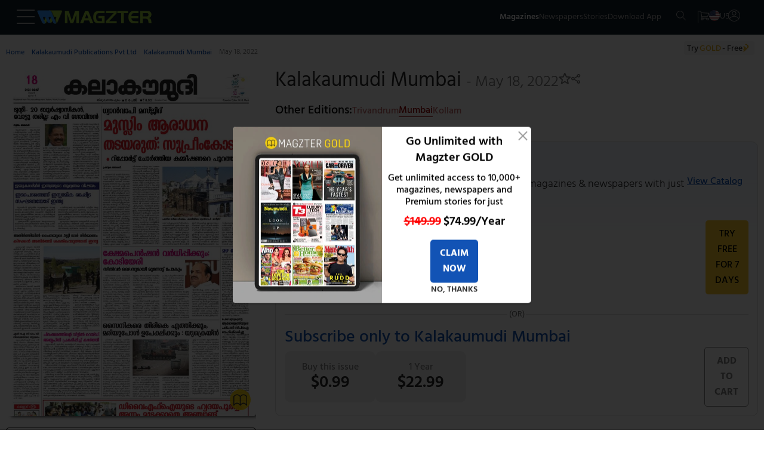

--- FILE ---
content_type: text/css
request_url: https://www.magzter.com/_app/immutable/assets/38.BHrkKci_.css
body_size: 6124
content:
.mag-name.svelte-iuyo5q h2:where(.svelte-iuyo5q){font-size:1.375rem;font-weight:500}.catagory-block.svelte-iuyo5q{display:inline-block;margin:15px auto 5px}.block.svelte-iuyo5q{background-color:#f2f2f2;cursor:pointer;padding:0 .625rem;color:#4c4949;border-radius:.1875rem;margin:.3125rem .625rem .6875rem 0;font:.9375rem/1.3125rem Hind,sans-serif;-webkit-flex:0 1 auto;-ms-flex:0 1 auto;flex:0 1 auto;position:relative;min-height:1.2rem;width:fit-content;display:inline-block}.block.svelte-iuyo5q:hover{color:#241e1e;background-color:#ddd}.block.svelte-iuyo5q p:where(.svelte-iuyo5q){font-size:.9375rem;margin:.35rem auto}.publisher-name.svelte-iuyo5q{font-weight:400;cursor:pointer;line-height:1rem;color:#868686}.content.svelte-iuyo5q{color:#353535}.line_height.svelte-iuyo5q{line-height:1.3rem}.share.svelte-ytasyq{position:relative}.share_container.svelte-ytasyq{position:absolute;z-index:2;border:.0625rem solid #d9d9d9;background-color:#fff;border-radius:.4375rem;width:fit-content;margin-top:1.25rem;left:-1.875rem}.indicator.svelte-ytasyq{position:absolute;height:20px;width:20px;background-color:#fff;border:.0625rem solid #d9d9d9;z-index:5;transform:rotate(45deg);top:-2px;left:-14px}.hidder.svelte-ytasyq{position:absolute;height:21px;width:21px;z-index:6;background-color:#fff;top:0;left:-14px;transform:rotate(135deg)}.share_elements.svelte-ytasyq{display:flex;flex-direction:row;padding:.625rem 1.5625rem;gap:.625rem;border-bottom:.0625rem solid #d9d9d9;align-items:flex-start}#fb.svelte-ytasyq{position:relative;z-index:10}.overlay.svelte-1kyadth{position:fixed;top:0;left:0;width:100%;height:100%;background:#00000080;display:none;z-index:999;overflow-y:auto}.modal.svelte-1kyadth{position:fixed;bottom:0;left:0;width:100%;margin:0 auto;border-radius:12px 12px 0 0;background:#fff;padding:1rem;display:flex;flex-direction:column;transform:translateY(100%);animation:svelte-1kyadth-slideUp .3s forwards;max-height:90vh;box-sizing:border-box;display:block;overflow-y:auto}@keyframes svelte-1kyadth-slideUp{0%{transform:translateY(100%)}to{transform:translateY(0)}}.modal-header.svelte-1kyadth{display:flex;justify-content:space-between;align-items:center;font-size:1.2rem;font-weight:600;margin-bottom:1rem;margin-left:1rem;margin-right:1rem}.date-labels.svelte-1kyadth{display:flex;justify-content:space-between;padding:10px 0;border-bottom:1px solid #ddd;font-size:.95rem;gap:15px}.date-label.svelte-1kyadth{display:flex;height:3.5rem;align-items:flex-start;flex:1;justify-content:flex-start;flex-direction:column;margin-left:8px;padding-top:5px;cursor:pointer}.active-label.svelte-1kyadth{background:#c5e2fd;color:#000;border-radius:5px;padding-left:15px;padding-top:5px}.strong-label.svelte-1kyadth{font-weight:600}.span-label.svelte-1kyadth{font-weight:400}.date-range.svelte-1kyadth{display:flex;position:relative;align-items:center;justify-content:center;padding:10px 0}.arrow.svelte-1kyadth{position:absolute;top:10%;transform:translateY(-50%);cursor:pointer;padding:4px;border-radius:4px;z-index:10}#prevArrow.svelte-1kyadth{left:.5rem}#nextArrow.svelte-1kyadth{right:.5rem}.calendar.svelte-1kyadth{flex:1;padding:0 2rem}.months-grid{display:grid;grid-template-columns:repeat(3,1fr);gap:16px;padding:16px 0;text-align:center}.month-tile{padding:16px 0;background:#f3f7fd;border-radius:8px;cursor:pointer;font-size:1.1rem;transition:background .2s;box-shadow:0 2px 6px #2c5cbe0f;color:#222;font-weight:500;border:2px solid transparent}.month-tile.selected-month{background:#1353b5;color:#fff;font-weight:600;border:2px solid #1353b5}.month-tile:hover:not(.disabled){background:#cce0ff}.month-tile.disabled{opacity:.4;cursor:not-allowed;pointer-events:none}.calendar-header{display:flex;justify-content:center;align-items:center;font-weight:600;margin-bottom:.5rem;font-size:1.125rem}.days{display:grid;grid-template-columns:repeat(7,1fr);text-align:center}.day-header{font-weight:500;font-size:1rem;padding:5px 0;color:#000}.day{padding:8px;cursor:pointer;position:relative;font-size:1rem;font-weight:400;border-radius:0;margin-top:5px;transition:background-color .2s}.day:hover:not(.disabled){background:#e6f7ff}.disabled{color:#bbb;cursor:not-allowed;pointer-events:none}.in-range{background:#cce0ff!important;color:#000;border-radius:0}.range-start{background:#cce0ff!important;color:#000;border-radius:50% 0 0 50%}.range-end{background:#cce0ff!important;color:#000;border-radius:0 50% 50% 0}.range-single{background:#cce0ff!important;color:#000;border-radius:50%}.mobile-footer.svelte-1kyadth button:where(.svelte-1kyadth){margin:0 .25rem;font-size:1rem;padding:.5rem 0;cursor:pointer;justify-content:center}.mobile-footer.svelte-1kyadth{justify-content:center}.cancel.svelte-1kyadth{background:#fff;color:#1353b5;border:1px solid #1353b5;border-radius:5px;max-width:9.4375rem;text-transform:none;font-size:14px;font-weight:400}.continue.svelte-1kyadth{background:#1353b5;color:#fff;border:none;border-radius:5px;max-width:9.4375rem;text-transform:none;font-size:14px;font-weight:400}.form-date.svelte-1kyadth{width:9.4375rem}.arrow.disabled{opacity:.4;pointer-events:none;cursor:not-allowed}.span-month{border:1px solid #efefef;padding:.5rem;cursor:pointer}@media (max-width: 480px){.modal.svelte-1kyadth{width:100%;padding:1rem .5rem;border-radius:12px 12px 0 0}}@media (min-width:1024px){.modal.svelte-1kyadth,.overlay.svelte-1kyadth{display:none!important}}.mdp_title.svelte-z328hw{margin:.625rem 0}.mdp_title_desp.svelte-z328hw{display:flex;flex-wrap:wrap;column-gap:1.25rem;justify-content:center;align-items:center}.mdp_title_mag_edition.svelte-z328hw{line-height:1.7rem}.mdp_title_magname.svelte-z328hw{color:#2a2a2a;font-size:1.5625rem;line-height:1.875rem}.mdp_edition.svelte-z328hw{color:#767676;font-size:1.125rem;line-height:1.875rem;font-weight:300}.mdp_favourite.svelte-z328hw:hover,.mdp_share_div.svelte-z328hw:hover{cursor:pointer}.share_button.svelte-z328hw{position:relative}.more_edition.svelte-z328hw{margin:1.125rem auto}.more_edition_color.svelte-z328hw{color:#c36b6b;margin-inline:.5rem}.selected_edition.svelte-z328hw{color:#980000;border-bottom:.0625rem solid rgb(152,0,0)}#less_edition1.svelte-z328hw{display:none}.a_color.svelte-z328hw{color:#1253b5;cursor:pointer}.icon_rotate.svelte-z328hw{bottom:5px}.mdp_share_div.svelte-z328hw{display:flex;justify-content:center;align-items:center;text-align:center}.calendar-wrapper.svelte-z328hw{position:relative;display:inline-block}.calender-btn.svelte-z328hw{background:transparent;outline:none}.tooltip-overlayM.svelte-z328hw{position:absolute;top:100%;left:50%;transform:translate(-50%);display:block;z-index:9999}.tooltip-box.svelte-z328hw{background:#fff;padding:12px 16px;border-radius:6px;box-shadow:0 4px 12px #00000026;text-align:center;min-width:180px;animation:svelte-z328hw-fadeIn .2s ease-in-out;margin-top:10px;position:relative;top:-28px;height:100px}.tooltip-hr.svelte-z328hw{border:1px solid #D7D7D7}.hiddenToolTip.svelte-z328hw{display:none!important}.tooltip-box.svelte-z328hw:before{content:"";position:absolute;top:-24px;left:50%;transform:translate(-50%);border-width:6px;border-style:solid;height:.75rem;border-color:transparent transparent #fff transparent}.tooltip-box.svelte-z328hw p:where(.svelte-z328hw){margin:0 0 8px;font-size:14px;color:#000;font-weight:500;line-height:18px}.tooltip-ok.svelte-z328hw{background:none;border:none;color:#1253b5;font-weight:700;cursor:pointer;font-size:14px;margin:0;text-transform:none}.tooltip-ok.svelte-z328hw:hover{text-decoration:underline}@keyframes svelte-z328hw-fadeIn{0%{opacity:0;transform:translateY(-5px)}to{opacity:1;transform:translateY(0)}}@media (min-width: 768px){.mdp_title.svelte-z328hw{margin:0 0 .625rem}.mdp_title_desp.svelte-z328hw{justify-content:flex-start}.mdp_title_mag_edition.svelte-z328hw{margin:0}}@media (min-width:1024px){.calendar-wrapper.svelte-z328hw .calender-btn:where(.svelte-z328hw){display:none}.tooltip-ctn.svelte-z328hw{display:none}}@media (min-width: 1200px){.mdp_title_mag_edition.svelte-z328hw{font-size:2.125rem;line-height:2.3125rem;font-weight:400}.mdp_edition.svelte-z328hw{font-size:1.625rem}.mdp_title_magname.svelte-z328hw{font-size:2.125rem;line-height:2.3125rem}}.popup-overlay.svelte-9iezq9{position:fixed;top:0;left:0;width:100%;height:100%;display:flex;justify-content:center;align-items:center;z-index:20;background-color:#0000004d}.popup.svelte-9iezq9{background:#fff;border-radius:12px;padding:20px;max-width:500px;width:90%;box-shadow:0 10px 30px #0000004d;position:relative;display:flex;flex-direction:row;align-items:center}.closeIcon.svelte-9iezq9{position:absolute;z-index:21;top:5px;right:5px}.mag_img.svelte-9iezq9{max-width:150px;height:auto}.popup.svelte-9iezq9 p:where(.svelte-9iezq9){text-align:center;margin:10px 0}.popup-buttons.svelte-9iezq9{gap:15px;margin-top:20px}.popup-buttons.svelte-9iezq9 button:where(.svelte-9iezq9){padding:10px 20px;border:none;color:#fff;border-radius:5px;font-size:14px;cursor:pointer}.popup-buttons.svelte-9iezq9 button:where(.svelte-9iezq9):hover{background-color:#004cc1}button.svelte-evp0lw{max-width:100%}@media (max-width:500px){.mgd__lhd__btn.svelte-evp0lw{max-width:85%;margin:auto}}.mdp_margin_inline.svelte-gxwgqt{margin-inline:.9375rem}.mdp_images.svelte-gxwgqt{position:relative;display:block;overflow:hidden;min-height:420px}.load.svelte-gxwgqt{max-width:420px;box-shadow:.3125rem .3125rem .3125rem -.25rem #333}.mgd__lhd__cover.svelte-gxwgqt{cursor:pointer;box-shadow:.3125rem .3125rem .3125rem -.25rem #333;width:100%;height:100%;max-height:580px;object-fit:cover;object-position:top;border-radius:.3125rem;position:relative}.mgd__lhd__cover__logo.svelte-gxwgqt{position:absolute;width:2.125rem;bottom:.625rem;right:.625rem}@media (min-width: 786px){.mdp_images.svelte-gxwgqt{min-height:560px}}.inner-container.svelte-ya78w2{display:flex;flex-direction:row;justify-content:center;align-items:center;width:100%;position:relative}.popup-content.svelte-ya78w2{background-color:#323232;border-radius:4px;color:#fff;width:fit-content;padding:16px;position:absolute;z-index:15;top:2rem}.popup_text.svelte-ya78w2{font-size:1.5rem;line-height:2.4rem}.magz__banner__offer__timer.svelte-1px8w2{display:grid;grid-template-columns:repeat(5,20px);grid-gap:10px;justify-content:center;align-items:center;list-style:none;text-align:center}.magz__banner__offer__colon.svelte-1px8w2{font:300 30px/29px Hind,sans-serif;color:#9f9f9f;text-align:center;margin-top:-20px}.magz__banner__offer__timercount.svelte-1px8w2{font:300 18px/29px Hind,sans-serif;color:#9f9f9f;font-family:Hind,sans-serif;border:1px solid #474747;border-radius:3px;margin:0 0 5px;background-size:cover;background-repeat:no-repeat;width:40px;height:40px;text-align:center;background-position:center;display:flex;align-items:center;justify-content:center}.magz__banner__offer__timerlabel.svelte-1px8w2{font:300 13px/16px Hind,sans-serif;letter-spacing:.48px;color:#000}.magz__banner__offer__timer__title.svelte-1px8w2{display:flex;align-items:center;justify-content:center;color:#43a043;font-size:17px;font-weight:700}.magz__banner__offer__timerlist.svelte-1px8w2{display:flex;flex-direction:column;justify-content:center;align-items:center}@media (min-width: 600px){.magz__banner__offer__timer__title.svelte-1px8w2{font-size:15px}}@media (min-width:768px){.magz__banner__offer__timerinfo.svelte-1px8w2{padding-left:15px}}.underline_catalog.svelte-1f5fvtw{text-decoration:underline;min-width:6.4375rem;display:inline;margin:6px auto;font-size:1rem}.mdp_subdesc.svelte-1f5fvtw{display:flex;justify-content:center}.mdp_price_desp.svelte-1f5fvtw{padding:.9375rem;border:.0625rem solid #ddd;margin:.625rem 0 .9375rem;background:linear-gradient(180deg,#f1f7ff 9.47%,#f1f7ff00 35%);border-radius:.625rem}.mdp_gold_price_flex.svelte-1f5fvtw{display:flex;flex-direction:column;align-items:center}.mdp_price_desp_font.svelte-1f5fvtw{font-weight:500;color:#1253b5}.price_btn.svelte-1f5fvtw{cursor:pointer;text-align:center;color:gray;border:.0625rem solid #f2f2f2;line-height:1.3125rem;font-weight:500;min-height:5.4rem;max-height:5.4rem;width:145px;display:flex;flex-direction:column;justify-content:center;margin:.3125rem 0;background-color:#f2f2f2;border-radius:.625rem}.price_btn.svelte-1f5fvtw:hover{border:.0625rem solid #262626}.add_cart_btn.svelte-1f5fvtw{width:max-content}.mdp_gold_price_button_div.svelte-1f5fvtw{display:flex;justify-content:center;gap:1rem;flex-wrap:wrap}.mdp_gold_btns.svelte-1f5fvtw{flex-wrap:wrap;align-items:flex-start;gap:1rem}.highlight.svelte-1f5fvtw{border:2px solid #262626}.checkout-button.svelte-1f5fvtw{max-width:128px;margin:.9375rem auto;padding:10px;padding-top:.8125rem;font-weight:600}.plain-button.svelte-1f5fvtw{margin:.9375rem auto}.mdp_seperator.svelte-1f5fvtw{display:flex;position:relative}.mdp_sep.svelte-1f5fvtw{color:#666}.mdp_seperator.svelte-1f5fvtw:before{content:"";position:absolute;left:0;height:.0625rem;background:#ddd;width:47%;top:1.3125rem}.mdp_seperator.svelte-1f5fvtw:after{content:"";position:absolute;right:0;height:.0625rem;background:#ddd;width:47%;top:1.3125rem}.offer_para.svelte-1f5fvtw{color:#479f39;max-width:193px;text-align:center;position:relative;display:block;font-weight:600;line-height:1.2rem}.time_desp_mag.svelte-1f5fvtw{display:none;color:#262626}.mdp_price_font.svelte-1f5fvtw{color:#262626;margin:10px 0}.warning.svelte-1f5fvtw{display:none;color:red}.red-border.svelte-1f5fvtw{border:.0625rem solid red!important}.single_issue.svelte-1f5fvtw{order:2}.strikeOut.svelte-1f5fvtw{text-decoration:line-through;text-decoration-color:red;text-decoration-thickness:.125rem}.price_save_div.svelte-1f5fvtw{display:flex;flex-direction:column;align-items:center}.add_cart_popup.svelte-1f5fvtw{display:block}.year_price_amount.svelte-1f5fvtw{width:max-content;margin:0 auto}.cart-btn.svelte-1f5fvtw{padding:.625rem 2.5rem}.pricedetails__orplan.svelte-1f5fvtw{margin:10px 0 8px;display:block;position:relative;background:transparent;padding:0 10px;text-align:center;color:#666;font-size:14px;line-height:28px}.pricedetails__orplan.svelte-1f5fvtw:before{content:"";position:absolute;left:0;height:1px;background:#ddd;width:42%;top:13px}.pricedetails__orplan.svelte-1f5fvtw:after{content:"";position:absolute;right:0;height:1px;background:#ddd;width:42%;top:13px}.mdp__nopurchase__text.svelte-1f5fvtw{color:#f36814;font-size:.9375rem;line-height:1.0625rem;padding:.75rem 0rem;display:flex}.mdp__nopurchase__text__icon.svelte-1f5fvtw{display:flex;width:38px;padding-right:.3125rem;margin-top:-8px}@media (min-width: 756px){.mdp_gold_price_flex.svelte-1f5fvtw{flex-direction:row;justify-content:space-between;align-items:center}.checkout-button.svelte-1f5fvtw,.plain-button.svelte-1f5fvtw{margin:0}.plain-button.svelte-1f5fvtw{width:136px}.single_issue.svelte-1f5fvtw{order:-2}.add_cart_btn_div.svelte-1f5fvtw{max-width:100%}.pricedetails__orplan.svelte-1f5fvtw:before{width:48%}.pricedetails__orplan.svelte-1f5fvtw:after{width:48%}}@media (min-width: 1200px){.price_btn.svelte-1f5fvtw{width:152px}}.mag_features.svelte-a8rqin{display:flex;flex-direction:row;text-align:center;justify-content:space-around;align-items:center}.hover_elements.svelte-a8rqin{display:none;position:relative}.hover_pop.svelte-a8rqin{width:12.5rem;text-align:center;background:#fff;border-radius:.5rem;padding:.5625rem;border:.0625rem solid #d5d5d5;box-shadow:#b5b5b5 .3125rem .3125rem .3125rem -.25rem;color:#626262;line-height:1.0625rem;position:absolute;z-index:5;font-size:.75rem}.hover_pop.svelte-a8rqin:after{content:"";height:1.25rem;width:1.25rem;position:absolute;right:3.125rem;top:-1.375rem;transform-origin:0 100%;transform:rotate(45deg);overflow:hidden;background-color:#fff;border:.0625rem solid #d5d5d5;z-index:-2;box-shadow:#b5b5b5 .3125rem .3125rem .3125rem -.25rem;left:2.5rem}.hover_pop.svelte-a8rqin:before{content:"";height:1.75rem;width:1.5625rem;position:absolute;background-color:#fff;right:2.8125rem;transform:rotate(45deg);top:-.4375rem;z-index:-1;left:2.6875rem}.feature_title.svelte-a8rqin,.feature_desp.svelte-a8rqin{font-size:.75rem}#hover-pop-secure.svelte-a8rqin{right:-.9375rem}#hover-pop-secure.svelte-a8rqin:before{left:8.75rem}#hover-pop-secure.svelte-a8rqin:after{left:8.75rem}@media (min-width: 47.25rem){.feature_title.svelte-a8rqin,.feature_desp.svelte-a8rqin{font-size:1rem}}.warning_box.svelte-1kjxhkm{padding:1.5625rem 1rem;margin:1rem 0;border:.0625rem solid #ccc;background-color:#f8f8f8;height:120px}.normaler.svelte-1kjxhkm{color:#2a2a2a;font-size:25px}.gift_div.svelte-4sb060{justify-content:end;margin:1.5rem auto;max-width:922px}.gift_btn.svelte-4sb060{justify-content:flex-end;align-items:center;cursor:pointer;column-gap:.625rem}.gift_btn.svelte-4sb060:hover{color:red}.gift_container.svelte-4sb060{display:none;background-color:#000c;z-index:9998;width:100%;height:120vh;position:fixed;top:0;left:0}.gift_popup.svelte-4sb060{position:fixed;left:50%;top:50%;transform:translate(-50%,-50%);margin:0 auto;z-index:99999;width:95%}.gift_inner.svelte-4sb060{background-color:#fff;margin:0rem auto;border-radius:.3125rem;box-shadow:#0000004d 0 .125rem .125rem;max-width:500px;position:relative;max-height:100vh;overflow:auto;padding:1.25rem 1.25rem 1.125rem}.gift_img.svelte-4sb060{display:block;width:130px;height:180px;margin:0 .75rem .75rem}.gift_close_icon.svelte-4sb060{cursor:pointer;position:absolute;top:.3125rem;right:.3125rem;z-index:999;width:20px;height:20px;transition:all .3s ease 0s}.gift_close_icon.svelte-4sb060:hover{transform:rotate(90deg)}.gift_close_icon.svelte-4sb060:before{height:20px;top:0rem;position:absolute;left:.625rem;content:" ";width:2px;background-color:#999;transform:rotate(45deg)}.gift_close_icon.svelte-4sb060:after{height:20px;top:0rem;position:absolute;left:.625rem;content:" ";width:2px;background-color:#999;transform:rotate(-45deg)}.gift_price.svelte-4sb060{display:none;flex-direction:column;align-items:center}.gift_input_field.svelte-4sb060::placeholder{color:#bbb}.gift_title.svelte-4sb060{text-transform:uppercase;color:#6c6c6c;text-align:left;font-weight:500}.gift_form_list.svelte-4sb060{width:100%}.gift_form_li.svelte-4sb060{margin-bottom:.5rem}.star.svelte-4sb060{position:relative;color:red;top:4px;padding-inline:5px}.gift_plan.svelte-4sb060{position:relative;border:.0625rem solid #ced4da;width:100%;height:40px;padding:0 .625rem;background-color:transparent;color:#555;margin:10px 0 0}.gift_submit_btn.svelte-4sb060{max-width:10rem;margin-top:1.5rem;justify-content:space-between}.gift_plan_options.svelte-4sb060{padding:.625rem}.gift_plan_options.svelte-4sb060:hover{background-color:#d0d0d0}.gift_plan_option_group.svelte-4sb060{color:#555;border:.0625rem solid #ced4da;z-index:5;background-color:#fff}@media (min-width: 756px){.gift_price.svelte-4sb060{display:flex;padding-right:20px}}.container.svelte-1abo6wd{display:none}@media (min-width:1024px){.active-label{background:#efefef;color:#000;padding:5px;border-bottom:3px solid #1353b5}.date-filter.svelte-1abo6wd{display:none;position:absolute;top:100%;left:0;right:0;z-index:10}.disabled{color:#bbb;cursor:not-allowed;pointer-events:none}.date-filter.svelte-1abo6wd .container:where(.svelte-1abo6wd){width:100%;max-width:47.5625rem;margin:0;border:1px solid #ddd;border-radius:6px;background:#fff;display:block}.date-labels.svelte-1abo6wd{display:flex;justify-content:space-between;border-bottom:1px solid #ddd;font-size:14px}.date-labels.svelte-1abo6wd div:where(.svelte-1abo6wd){flex:1}.date-labels.svelte-1abo6wd strong:where(.svelte-1abo6wd){display:block;font-weight:700}.date-range.svelte-1abo6wd{display:flex;gap:10px;padding:10px 20px;position:relative}.calendar.svelte-1abo6wd{flex:1;min-width:15.625rem}.calendar-header{display:flex;justify-content:center;align-items:center;font-weight:600;margin-bottom:.5rem;font-size:1.125rem;position:relative;height:2rem}.span-month{font-weight:600;font-size:18px;-webkit-user-select:none;user-select:none;color:#000;padding:.25em .5em;border-radius:6px;transition:background .15s}.span-month:hover{background:#e6f7ff}.month-grid-modal.svelte-1abo6wd{position:absolute;left:50%;top:3.5rem;transform:translate(-50%);background:#fff;border:1px solid #1353b5;border-radius:6px;z-index:9999;box-shadow:0 10px 24px #00000026;width:20rem;padding:1rem;display:none;grid-template-columns:repeat(3,1fr);gap:.75rem;min-height:10rem}.arrow{cursor:pointer;padding:2px 6px;border-radius:4px;transition:opacity .2s;display:flex;align-items:center;-webkit-user-select:none;user-select:none}.arrow.disabled{opacity:.4;cursor:not-allowed;pointer-events:none}.days{display:grid;grid-template-columns:repeat(7,1fr);text-align:center;font-size:13px}.day-header{font-weight:500;font-size:1rem;color:#000;padding:5px 0}.day{padding:8px;cursor:pointer;position:relative;font-size:1rem;font-weight:400;margin-top:5px}.day:hover:not(.disabled){background:#e6f7ff}.in-range{background:#cce0ff;color:#000;font-size:1rem;font-weight:400}.range-start{background:#cce0ff;border-top-left-radius:50%;border-bottom-left-radius:50%}.range-end{background:#cce0ff;border-top-right-radius:50%;border-bottom-right-radius:50%}.range-single{background:#cce0ff;border-radius:50%}.months-grid{display:grid;grid-template-columns:repeat(3,1fr);gap:16px;padding:16px 0 0}.month-tile{text-align:center;padding:16px 0;background:#f3f7fd;border-radius:8px;cursor:pointer;font-size:1.1rem;transition:background .2s;box-shadow:0 2px 6px #2c5cbe0f;color:#222;font-weight:500;outline:none;border:2px solid transparent}.month-tile.selected-month{background:#1353b5;color:#fff;font-weight:600;border:2px solid #1353b5}.month-tile.current-month{border:2px solid #dedede}.month-tile:hover:not(.disabled){background:#cce0ff}.month-tile.disabled{background:#f0f0f0;color:#bbb;cursor:not-allowed;pointer-events:none}.footer.svelte-1abo6wd{display:flex;justify-content:space-between;border-top:1px solid #ddd}.footer.svelte-1abo6wd button:where(.svelte-1abo6wd){flex:1;font-size:1.125rem;cursor:pointer}.cancel.svelte-1abo6wd{background:#fff;color:#1353b5;border:1px solid #1353b5;height:2.625rem;max-width:20rem!important;text-transform:none;padding:0}.continue.svelte-1abo6wd{background:#1353b5;color:#fff;height:2.625rem;max-width:20rem!important;text-transform:none;padding:0;border:none}.form-date.svelte-1abo6wd{width:20rem!important;padding:0;margin-right:2.25rem}.date-label.svelte-1abo6wd{display:flex;gap:1.25rem;height:3.5rem;text-align:center;align-items:center;cursor:pointer}.strong-label.svelte-1abo6wd{margin-left:1.875rem;color:#000;font-size:1rem;font-weight:600}.span-label.svelte-1abo6wd{color:#000;font-size:1rem;font-weight:400}}.reader_Btn.svelte-pvbecz{width:25rem}.read_container.svelte-pvbecz{display:flex;align-items:flex-start;position:relative;gap:15px}.gift_box.svelte-pvbecz{display:flex;justify-content:end;align-items:center;gap:5px;color:#1b1b1b}.gift_added.svelte-pvbecz{cursor:pointer;text-align:right;margin:1rem 0}.gift_added.svelte-pvbecz:hover{color:red}.filter_btn.svelte-pvbecz,.tooltip-ctn.svelte-pvbecz{display:none}@media (min-width: 1024px){.tooltip-ctn.svelte-pvbecz{display:block}.tooltip-overlay.svelte-pvbecz{position:absolute;top:100%;left:50%;transform:translate(-50%);display:block;z-index:9999}.tooltip-box.svelte-pvbecz{background:#fff;padding:12px 16px;border-radius:6px;box-shadow:0 4px 12px #00000026;text-align:center;width:188px;animation:fadeIn .2s ease-in-out;margin-top:10px;position:relative;top:-20px;left:130px;height:95px}.tooltip-hr.svelte-pvbecz{border:1px solid #D7D7D7}.hidden.svelte-pvbecz{display:none!important}.tooltip-box.svelte-pvbecz:before{content:"";position:absolute;top:-24px;left:50%;transform:translate(-50%);border-width:6px;border-style:solid;height:.75rem;border-color:transparent transparent #fff transparent}.tooltip-box.svelte-pvbecz p:where(.svelte-pvbecz){margin:0 0 8px;font-size:14px;color:#000;font-weight:500;line-height:18px}.tooltip-ok.svelte-pvbecz{background:none;border:none;color:#1253b5;font-weight:700;cursor:pointer;font-size:14px;margin:0;text-transform:none}.tooltip-ok.svelte-pvbecz:hover{text-decoration:underline}.mdp_listing_div.svelte-pvbecz{grid-column:2;max-width:890px}.mdp_listing_div.svelte-pvbecz{grid-row:span 1}.filter_btn.svelte-pvbecz{background:transparent;color:#262626;outline:none;text-transform:none;display:flex;gap:.3125rem;font-size:1.125rem;font-weight:600;line-height:1.25rem;padding:.625rem}.filter_btn_span.svelte-pvbecz{width:20rem;text-align:center;display:flex;justify-content:center;gap:10px;align-items:center}.filter_btn.active{border:2px solid #ffffff;box-shadow:0 0 4px #00000040}#date-filter{opacity:0;transform:translateY(-10px);visibility:hidden;max-height:0;overflow:hidden;transition:opacity .3s ease,transform .3s ease,max-height .3s ease,visibility .3s}#date-filter.show{opacity:1;transform:translateY(0);visibility:visible;max-height:600px}}.line_height.svelte-147lq9{font-size:1.0625rem;line-height:1.625rem;margin-bottom:.9375rem;font-weight:300}.stry_cont.svelte-1k9qprs{position:relative}.story-title.svelte-1k9qprs{font-size:1.0625rem;line-height:1.3125rem;font-weight:600;margin-bottom:.3125rem;color:#262626;width:100%;overflow:hidden;text-overflow:ellipsis;display:-webkit-box;-webkit-line-clamp:1;-webkit-box-orient:vertical}.story-detail.svelte-1k9qprs{color:#262626;font-size:1rem;line-height:1.625rem;overflow:hidden;font-weight:300;display:-webkit-box;-webkit-line-clamp:3;-webkit-box-orient:vertical;min-height:75px}.story-img.svelte-1k9qprs{border-radius:.3125rem;height:5.5625rem;width:6rem;object-fit:cover;object-position:center top;margin-left:10px}.stry_redirect.svelte-1k9qprs{color:#000}.stry_cont.svelte-1k9qprs{display:flex;justify-content:space-between}.calc_time.svelte-1k9qprs{display:flex;position:absolute;bottom:.2rem;gap:3px;align-items:center}.calc_align_left.svelte-1k9qprs{left:1.5rem}.calc_align_right.svelte-1k9qprs{right:1rem}.time-comp.svelte-1k9qprs{margin-top:1px}.time.svelte-1k9qprs{color:#ff6138;font-family:Hind;font-size:.875rem;font-style:normal;font-weight:300;line-height:.625rem;text-decoration:none!important}.stry_tile.svelte-b9v0vi{border:.0625rem solid #fff;position:relative;min-height:7rem;padding:15px;width:100%;margin:auto}.stry_tile.svelte-b9v0vi:hover{border:.0625rem solid #000;border-radius:.3125rem;text-decoration:underline;cursor:pointer;background-color:#f2f2f2}.read_stories.svelte-b9v0vi{max-width:fit-content;margin-right:0;margin-left:auto}.read_mag_stories.svelte-b9v0vi{background:#cee2ff;border-radius:.3125rem;padding:1px .9375rem;cursor:pointer;color:#1253b5;max-width:fit-content;position:relative}.read_mag_stories.svelte-b9v0vi:hover{text-decoration:underline}.read_story_container.svelte-b9v0vi{justify-content:flex-end;margin:1rem auto}.read_all_stories.svelte-b9v0vi{width:90%}@media (min-width: 756px){.stry_tile.svelte-b9v0vi{width:90%;margin:auto}}@media (min-width: 1024px){.stry_tile.svelte-b9v0vi{max-width:50%;margin:0}.stry_tiles.svelte-b9v0vi{display:grid;width:100%;margin:auto}.stry_grid.svelte-b9v0vi{width:100%;margin:auto;display:grid;grid-template-columns:1fr 1fr;display:flex;justify-content:center;flex-wrap:wrap}.read_all_stories.svelte-b9v0vi{max-width:1295px;width:100%}}.overlay.svelte-1fnw6rm{position:fixed;top:0;left:0;width:100%;height:100%;background:#00000080;display:flex;justify-content:center;align-items:center;z-index:999}.modal.svelte-1fnw6rm{background:#fff;border-radius:10px;padding:10px 15px;max-width:28rem;text-align:center;box-shadow:0 4px 20px #0003}.filter-overlay-ctn.svelte-1fnw6rm{display:flex;align-items:center;gap:.625rem;flex-direction:row;text-align:left}.modal-title.svelte-1fnw6rm,.modal-error.svelte-1fnw6rm{font-size:1.25rem;font-weight:600;margin-bottom:.5rem;line-height:1.375rem}.modal-dates.svelte-1fnw6rm{font-size:1rem;color:#878787;font-weight:400;line-height:1.25rem}.hr.svelte-1fnw6rm{border:1px solid #d2d2d2}.modal-actions.svelte-1fnw6rm{display:flex;justify-content:center;gap:.75rem}.btn.svelte-1fnw6rm{padding:.5rem 1rem;border-radius:6px;border:none;cursor:pointer;font-size:.95rem;font-weight:500;max-width:10.25rem;text-transform:none}.btn.cancel.svelte-1fnw6rm{background:#fff;color:#1353b5;border:1px solid #1353b5}.btn.adjust.svelte-1fnw6rm{background:#1353b5;color:#fff}.filter-img.svelte-1fnw6rm{height:84px;width:84px}@media (max-width: 767px){.overlay.svelte-1fnw6rm{align-items:end;padding-bottom:20px}.hr.svelte-1fnw6rm{margin:0}.filter-img.svelte-1fnw6rm{height:52px;width:52px}.modal.svelte-1fnw6rm{padding:.5rem}}@media (min-width: 768px){.modal-title.svelte-1fnw6rm{width:12.5rem}}.mdp_overlay.svelte-1pqav7m{position:fixed;top:0;left:0;width:100%;height:100%;background:#00000080;display:none;z-index:999;overflow:hidden}.mdp_wrapper.svelte-1pqav7m{margin:2.5rem .625rem .625rem}.mdp_mar_sep.svelte-1pqav7m{max-width:1400px;width:100%;margin:auto}.mdp_container.svelte-1pqav7m{width:100%}.mdp_wrap.svelte-1pqav7m{display:flex;flex-direction:column}.mdp_title_div.svelte-1pqav7m{display:flex;align-items:center;gap:1.25rem;flex-wrap:wrap;text-align:center}.mdp_img_div.svelte-1pqav7m{max-width:420px;margin:0 auto;min-height:490px}.mag_defination.svelte-1pqav7m{border-top-right-radius:.9375rem;border-top-left-radius:.9375rem;margin:1rem 0}.stry_sec.svelte-1pqav7m{background-color:#fafafa}@media (min-width: 756px){.mdp_wrapper.svelte-1pqav7m{margin-top:4rem}.mdp_img_div.svelte-1pqav7m{max-width:420px;min-width:419px;margin:0 auto;order:-2;min-height:630px}.mdp_title_div.svelte-1pqav7m{text-align:left}}@media (min-width: 1024px){.mdp_wrapper.svelte-1pqav7m{margin-top:2rem}.mdp_wrap.svelte-1pqav7m{display:grid;grid-template-columns:auto 1fr;column-gap:2rem;margin-bottom:1.5625rem;align-items:start}.mdp_img_div.svelte-1pqav7m{grid-column:1;grid-row:span 3}.mdp_title_div.svelte-1pqav7m{grid-column:2;max-width:890px}}
